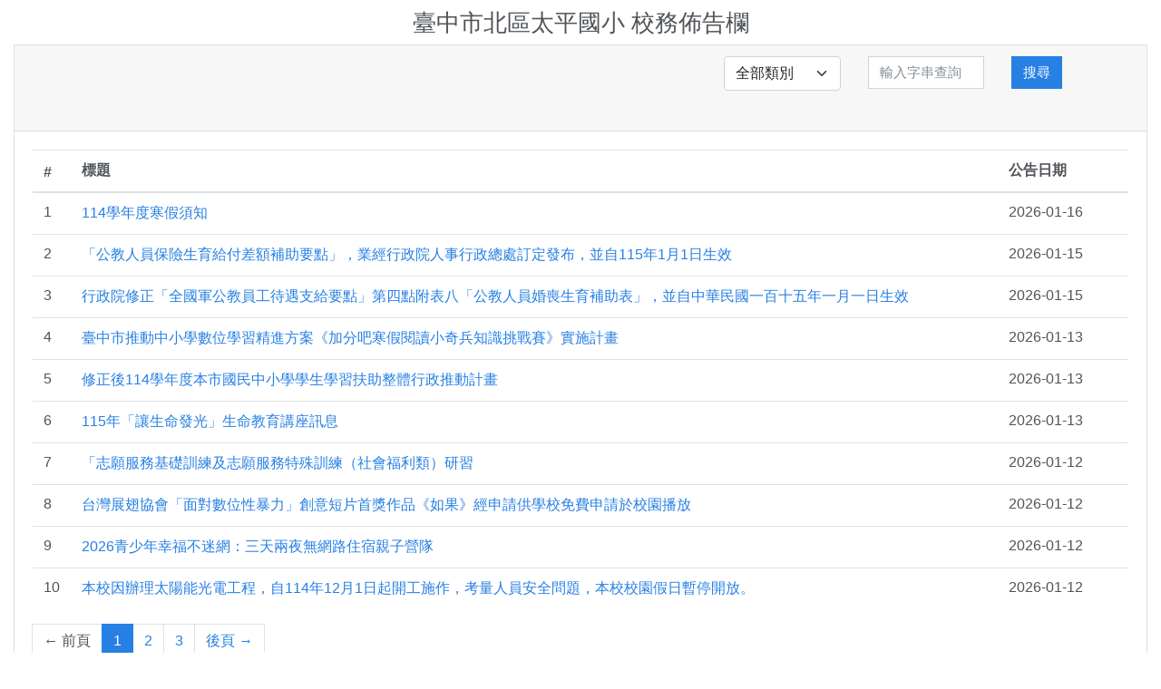

--- FILE ---
content_type: text/html; charset=UTF-8
request_url: https://school.tc.edu.tw/open-message/193616
body_size: 3531
content:
<html lang="zh-tw">
<head>
    <title>訊息公告</title>
    <meta http-equiv="Content-Type" content="text/html; charset=utf-8">
    <meta name="viewport" content="width=device-width, initial-scale=1">
    <!-- Bootstrap core CSS -->
    <link rel="stylesheet" href="https://stackpath.bootstrapcdn.com/bootswatch/4.1.2/cosmo/bootstrap.min.css" >
    <!-- font awesome 4.7 cdn -->
    <link rel="stylesheet" href="https://cdnjs.cloudflare.com/ajax/libs/font-awesome/4.7.0/css/font-awesome.min.css" integrity="sha256-eZrrJcwDc/3uDhsdt61sL2oOBY362qM3lon1gyExkL0=" crossorigin="anonymous" />
    <!-- Custom styles for this template -->
    <link href="/cloud-tc/css/style.css" rel="stylesheet">    
    <!--[if lte IE 9]>
    <script src="/js/respond.min.js"></script>
    <script src="/js/html5shiv.js"></script>
    <![endif]-->
    <style>
    </style
            <link rel="stylesheet" href="/css/gallery.css" />
    <link rel="stylesheet" href="/css/lightbox.css">
    <style>
    
    </style>

            <!-- Global site tag (gtag.js) - Google Analytics -->
        <script async src="https://www.googletagmanager.com/gtag/js?id=UA-128265857-1"></script>
        <script>
            window.dataLayer = window.dataLayer || [];
            function gtag(){dataLayer.push(arguments);}
            gtag('js', new Date());

            gtag('config', 'UA-128265857-1');
        </script>

    </head>
<body>

    <div class="container-fluid" style="margin-top: 10px">
                <h3 class="text-center">臺中市北區太平國小 校務佈告欄</h3>
        
    <div class="card">
                <div class="card-header with-border">
            <div class="pull-right">
                <form method="GET" id="query_form" action="/open-message/193616/page">
                <div class="row">
                    <div class="col">
                        <div class="form-group">
    <select class="form-select" name="open_kind_id">
        <option value="">全部類別</option>
        <option value="4">校長室</option>
        <option value="2">教務處</option>
        <option value="1">學務處</option>
        <option value="3">總務處</option>
        <option value="5">輔導室</option>
        <option value="6">幼兒園</option>
        <option value="7">人事室</option>
        <option value="8">會計室</option>
        <option value="none">未分類</option>
    </select>
</div>
                    </div>
                    <div class="col">
                        <div class="form-group">
    <input class="form-control" name="query_string" placeholder="&#x8F38;&#x5165;&#x5B57;&#x4E32;&#x67E5;&#x8A62;" type="text" value="">
</div>
                    </div>
                    <div class="col">
                        <button type="submit" class="btn btn-primary">搜尋</button>                   
                    </div>
                </div>
                </form>
            </div>
        </div>
                <div class="card-body">
            <div class="row">
                <div class="col-12">
                                            <table class="table table-hover">
                            <thead>
                            <tr>
                                <th style="width: 3%;">#</th>
                                <th>標題</th>
                                <th style="width: 12%;">公告日期</th>
                            </tr>
                            </thead>
                            <tbody>
                                                            <tr>
                                    <td>1</td>
                                    <td>
                                                                                <a class="new-title" id="news_id_7396" href="/open-message/193616/view-news/7396">
                                            114學年度寒假須知</a>
                                                                            </td>
                                    <td>2026-01-16</td>
                                </tr>
                                                            <tr>
                                    <td>2</td>
                                    <td>
                                                                                <a class="new-title" id="news_id_7395" href="/open-message/193616/view-news/7395">
                                            「公教人員保險生育給付差額補助要點」，業經行政院人事行政總處訂定發布，並自115年1月1日生效</a>
                                                                            </td>
                                    <td>2026-01-15</td>
                                </tr>
                                                            <tr>
                                    <td>3</td>
                                    <td>
                                                                                <a class="new-title" id="news_id_7394" href="/open-message/193616/view-news/7394">
                                            行政院修正「全國軍公教員工待遇支給要點」第四點附表八「公教人員婚喪生育補助表」，並自中華民國一百十五年一月一日生效</a>
                                                                            </td>
                                    <td>2026-01-15</td>
                                </tr>
                                                            <tr>
                                    <td>4</td>
                                    <td>
                                                                                <a class="new-title" id="news_id_7392" href="/open-message/193616/view-news/7392">
                                            臺中市推動中小學數位學習精進方案《加分吧寒假閱讀小奇兵知識挑戰賽》實施計畫</a>
                                                                            </td>
                                    <td>2026-01-13</td>
                                </tr>
                                                            <tr>
                                    <td>5</td>
                                    <td>
                                                                                <a class="new-title" id="news_id_7391" href="/open-message/193616/view-news/7391">
                                            修正後114學年度本市國民中小學學生學習扶助整體行政推動計畫</a>
                                                                            </td>
                                    <td>2026-01-13</td>
                                </tr>
                                                            <tr>
                                    <td>6</td>
                                    <td>
                                                                                <a class="new-title" id="news_id_7390" href="/open-message/193616/view-news/7390">
                                            115年「讓生命發光」生命教育講座訊息</a>
                                                                            </td>
                                    <td>2026-01-13</td>
                                </tr>
                                                            <tr>
                                    <td>7</td>
                                    <td>
                                                                                <a class="new-title" id="news_id_7389" href="/open-message/193616/view-news/7389">
                                            「志願服務基礎訓練及志願服務特殊訓練（社會福利類）研習</a>
                                                                            </td>
                                    <td>2026-01-12</td>
                                </tr>
                                                            <tr>
                                    <td>8</td>
                                    <td>
                                                                                <a class="new-title" id="news_id_7388" href="/open-message/193616/view-news/7388">
                                            台灣展翅協會「面對數位性暴力」創意短片首獎作品《如果》經申請供學校免費申請於校園播放</a>
                                                                            </td>
                                    <td>2026-01-12</td>
                                </tr>
                                                            <tr>
                                    <td>9</td>
                                    <td>
                                                                                <a class="new-title" id="news_id_7387" href="/open-message/193616/view-news/7387">
                                            2026青少年幸福不迷網：三天兩夜無網路住宿親子營隊</a>
                                                                            </td>
                                    <td>2026-01-12</td>
                                </tr>
                                                            <tr>
                                    <td>10</td>
                                    <td>
                                                                                <a class="new-title" id="news_id_7361" href="/open-message/193616/view-news/7361">
                                            本校因辦理太陽能光電工程，自114年12月1日起開工施作，考量人員安全問題，本校校園假日暫停開放。</a>
                                                                            </td>
                                    <td>2026-01-12</td>
                                </tr>
                                                        </tbody>

                        </table>
                          <nav aria-label="Page navigation example">
    <ul class="pagination">
      <!-- Previous page link -->
              <li class="disabled"><a class="page-link">&larr; 前頁</a></li>
      
      <!-- Numbered page links -->
                        <li class="page-item active"><a class="page-link">1</a></li>
                                <li class="page-item">
            <a class="page-link"
              href="/open-message/193616/page/2?open_kind_id=&query_string=">2</a>
          </li>
                                <li class="page-item">
            <a class="page-link"
              href="/open-message/193616/page/3?open_kind_id=&query_string=">3</a>
          </li>
              
      <!-- Next page link -->
              <li class="page-item">
          <a class="page-link"
            href="/open-message/193616/page/2?open_kind_id=&query_string=">後頁
            &rarr;</a>
        </li>
          </ul>
  </nav>

                                    </div>
            </div>
        </div>
    </div>
    </div>
    
<!-- js placed at the end of the document so the pages load faster -->
<script src="/lte2.4/bower_components/jquery/dist/jquery.min.js"></script>
<script src="https://cdnjs.cloudflare.com/ajax/libs/popper.js/1.14.3/umd/popper.min.js" integrity="sha384-ZMP7rVo3mIykV+2+9J3UJ46jBk0WLaUAdn689aCwoqbBJiSnjAK/l8WvCWPIPm49" crossorigin="anonymous"></script>
<script src="https://stackpath.bootstrapcdn.com/bootstrap/4.1.2/js/bootstrap.min.js" integrity="sha384-o+RDsa0aLu++PJvFqy8fFScvbHFLtbvScb8AjopnFD+iEQ7wo/CG0xlczd+2O/em" crossorigin="anonymous"></script>
<script src="https://unpkg.com/ionicons@4.2.6/dist/ionicons.js"></script>
    <script src="/js/plugins/lightbox.min.js"></script>
    <script>
        $(function () {
        window.addEventListener('beforeunload', function() {
        // 儲存目前聚焦元素的ID
        if (document.activeElement && document.activeElement.id) {
            sessionStorage.setItem('lastFocusedElement', document.activeElement.id);
        }
        });

        window.addEventListener('load', function() {
        // 檢查是否有儲存的焦點元素
        const lastFocusedElementId = sessionStorage.getItem('lastFocusedElement');

        if (lastFocusedElementId) {
            const elementToFocus = document.getElementById(lastFocusedElementId);
            if (elementToFocus) {
                elementToFocus.focus();
            }
        }
        });



            // $("select[name='open_kind_id'],input[name='query_string']").change(function () {
            //     $("#query_form").submit();
            // });

            

        });

    </script>
</body>
</html>


--- FILE ---
content_type: text/css
request_url: https://school.tc.edu.tw/cloud-tc/css/style.css
body_size: 1437
content:
/*-------------------------*/
/* Global
/*-------------------------*/
*{
	position: relative;
	box-sizing: border-box;
}
/* Google font */
@import url('https://fonts.googleapis.com/earlyaccess/notosanstc.css');

body{
    color: #505458;
    font-size: 16px;
	font-family: sans-serif, 'Noto Sans TC' ;
}

.home-wrap{
	overflow: hidden;
}
.main-bg{
  position: fixed;
  width: 100%;
  height: 100%;
  top: 0;
  left: 0;
  background: url('../images/bg-2.jpg') center center no-repeat;
  background-size: cover;
}

h1 {
  font-size: 100%;
  margin-bottom: 0px;
}
h2{
    font-size: 18px;
}
/*-------------------------*/
/* Component
/*-------------------------*/
.navbar{

    background-color: #2751c9;
}
.navbar-brand{
    color: #fff;
    text-align: center;
    box-sizing: border-box;
    letter-spacing: 5px;
}
.nav-second{
    box-sizing: border-box;
    vertical-align: middle;
    color: #fff;
    display: inline-block;
}

.nav-second:hover{
    text-decoration: none;
    color: #1ae8a4;
}

.nav-second .tce-logo{
    height: 30px;
    margin-right: 10px;
    vertical-align: middle;
}
.main{
    position: fixed;
    top: 0;
    left: 0;
    width: 100%;
    height: 100%;
    z-index: 0;
}
.school-list{
    position: absolute;
    top: 50%;
    left: 50%;
    transform: translate(-50%,-50%);
    display: block;
}
.pd-15{
    padding: 15px 15px;
}
.custom-select select {
  display: none; 
}
/*button*/
.btn-blue{
    background-color: #2751c9;
    color: #fff;
}
.btn-blue:hover{
    background-color: #1ae8a4;
}

/*footer*/
.footer-inner{
    position: absolute;
    left: 0;
    bottom: 3%;
    padding: 0 5%;
    display: inline-block;
    text-align: center;
    width: 100%;
}
.footer-inner .logo{
    height: 30px;
    letter-spacing: 0;
    display: inline-block;
    text-align: center;
    border: none;
}
.footer-inner img{
    height: 100%;
}
.footer-inner p{
    color: #2751c9;
    font-size: 14px;
    margin-bottom: 10px;
}


.form-select {
    display: block;
    width: 100%;
    padding: 0.375rem 2.25rem 0.375rem 0.75rem;
    -moz-padding-start: calc(0.75rem - 3px);
    font-size: 1rem;
    font-weight: 400;
    line-height: 1.5;
    color: #212529;
    background-color: #fff;
    background-image: url("data:image/svg+xml,%3csvg xmlns='http://www.w3.org/2000/svg' viewBox='0 0 16 16'%3e%3cpath fill='none' stroke='%23343a40' stroke-linecap='round' stroke-linejoin='round' stroke-width='2' d='M2 5l6 6 6-6'/%3e%3c/svg%3e");
    background-repeat: no-repeat;
    background-position: right 0.75rem center;
    background-size: 16px 12px;
    border: 1px solid #ced4da;
    border-radius: 0.25rem;
    transition: border-color 0.15s ease-in-out, box-shadow 0.15s ease-in-out;
    -webkit-appearance: none;
    -moz-appearance: none;
    appearance: none;
  }

  @media (prefers-reduced-motion: reduce) {
    .form-select {
      transition: none;
    }
  }
  .form-select:focus {
    border-color: #86b7fe;
    outline: 0;
    box-shadow: 0 0 0 0.25rem rgba(13, 110, 253, 0.25);
  }
  .form-select[multiple], .form-select[size]:not([size="1"]) {
    padding-right: 0.75rem;
    background-image: none;
  }
  .form-select:disabled {
    background-color: #e9ecef;
  }

  .form-select:-moz-focusring {
    color: transparent;
    text-shadow: 0 0 0 #212529;    
  }
  
  .form-select-sm {
    padding-top: 0.25rem;
    padding-bottom: 0.25rem;
    padding-left: 0.5rem;
    font-size: 0.875rem;
  }
  
  .form-select-lg {
    padding-top: 0.5rem;
    padding-bottom: 0.5rem;
    padding-left: 1rem;
    font-size: 1.25rem;
  }